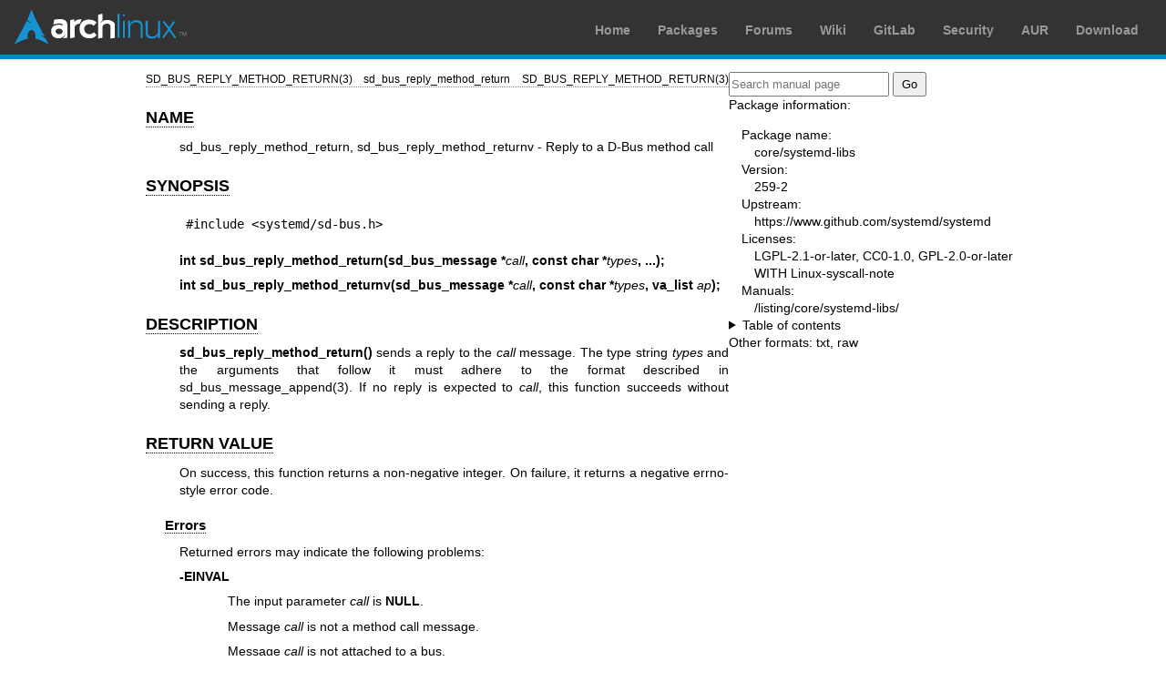

--- FILE ---
content_type: text/html; charset=utf-8
request_url: https://man.archlinux.org/man/sd_bus_reply_method_return.3.en
body_size: 2216
content:


<!DOCTYPE html>
<html lang="en">
    <head>
        <meta charset="UTF-8">
        <meta name="viewport" content="width=device-width, initial-scale=1.0">
        <title>sd_bus_reply_method_return(3) — Arch manual pages</title>
        <link rel="stylesheet" type="text/css" href="/static/archlinux-common/navbar.css">
        <link rel="stylesheet" type="text/css" href="/static/archmanweb/base.css">
        <link rel="icon" type="image/x-icon" href="/static/archlinux-common/favicon.ico" />
        <link rel="shortcut icon" type="image/x-icon" href="/static/archlinux-common/favicon.ico" />
        
    <link rel="stylesheet" type="text/css" href="/static/archmanweb/man_page.css">
    

    </head>
    <body>
        <header>
            <div id="archnavbar">
	<div id="logo"><a href="https://archlinux.org" title="Return to the main page">Arch Linux</a></div>
	<div id="archnavbarmenu">
		<ul id="archnavbarlist">
			<li id="anb-home"><a href="https://archlinux.org" title="Arch news, packages, projects and more">Home</a></li>
			<li id="anb-packages"><a href="https://archlinux.org/packages/" title="Arch Package Database">Packages</a></li>
			<li id="anb-forums"><a href="https://bbs.archlinux.org/" title="Community forums">Forums</a></li>
			<li id="anb-wiki"><a href="https://wiki.archlinux.org/" title="Community documentation">Wiki</a></li>
			<li id="anb-gitlab"><a href="https://gitlab.archlinux.org/archlinux" title="GitLab">GitLab</a></li>
			<li id="anb-security"><a href="https://security.archlinux.org/" title="Arch Linux Security Tracker">Security</a></li>
			<li id="anb-aur"><a href="https://aur.archlinux.org/" title="Arch Linux User Repository">AUR</a></li>
			<li id="anb-download"><a href="https://archlinux.org/download/" title="Get Arch Linux">Download</a></li>
		</ul>
	</div>
</div>

        </header>
        <main id="content">
            
            <article id="content-left">
                
<section class="man-page-content">
    <table class="head">
  <tr>
    <td class="head-ltitle">SD_BUS_REPLY_METHOD_RETURN(3)</td>
    <td class="head-vol">sd_bus_reply_method_return</td>
    <td class="head-rtitle">SD_BUS_REPLY_METHOD_RETURN(3)</td>
  </tr>
</table>
<div class="manual-text">
<section class="Sh">
<h1 class="Sh" id='NAME'><a class='permalink' href='#NAME'>NAME</a></h1>
<p class="Pp">sd_bus_reply_method_return, sd_bus_reply_method_returnv - Reply to
    a D-Bus method call</p>
</section>
<section class="Sh">
<h1 class="Sh" id='SYNOPSIS'><a class='permalink' href='#SYNOPSIS'>SYNOPSIS</a></h1>
<pre>#include &lt;systemd/sd-bus.h&gt;</pre>
<p class="Pp HP"><b>int
    sd_bus_reply_method_return(sd_bus_message&#x00A0;*</b><i>call</i><b>,
    const&#x00A0;char&#x00A0;*</b><i>types</i><b>, ...);</b></p>
<p class="Pp HP"><b>int
    sd_bus_reply_method_returnv(sd_bus_message&#x00A0;*</b><i>call</i><b>,
    const&#x00A0;char&#x00A0;*</b><i>types</i><b>,
    va_list&#x00A0;</b><i>ap</i><b>);</b></p>
</section>
<section class="Sh">
<h1 class="Sh" id='DESCRIPTION'><a class='permalink' href='#DESCRIPTION'>DESCRIPTION</a></h1>
<p class="Pp"><b>sd_bus_reply_method_return()</b> sends a reply to the
    <i>call</i> message. The type string <i>types</i> and the arguments that
    follow it must adhere to the format described in
    <a href='/man/sd_bus_message_append.3.en'>sd_bus_message_append(3)</a>. If no reply is expected to <i>call</i>,
    this function succeeds without sending a reply.</p>
</section>
<section class="Sh">
<h1 class="Sh" id='RETURN_VALUE'><a class='permalink' href='#RETURN_VALUE'>RETURN   VALUE</a></h1>
<p class="Pp">On success, this function returns a non-negative integer. On
    failure, it returns a negative errno-style error code.</p>
<section class="Ss">
<h2 class="Ss" id='Errors'><a class='permalink' href='#Errors'>Errors</a></h2>
<p class="Pp">Returned errors may indicate the following problems:</p>
<p class="Pp"><b>-EINVAL</b></p>
<div class="Bd-indent">The input parameter <i>call</i> is <b>NULL</b>.
<p class="Pp">Message <i>call</i> is not a method call message.</p>
<p class="Pp">Message <i>call</i> is not attached to a bus.</p>
<p class="Pp">Message <i>m</i> is not a method reply message.</p>
<p class="Pp">Added in version 246.</p>
</div>
<p class="Pp"><b>-EPERM</b></p>
<div class="Bd-indent">Message <i>call</i> has been sealed.
<p class="Pp">Added in version 246.</p>
</div>
<p class="Pp"><b>-ENOTCONN</b></p>
<div class="Bd-indent">The bus to which message <i>call</i> is attached is not
  connected.
<p class="Pp">Added in version 246.</p>
</div>
<p class="Pp"><b>-ENOMEM</b></p>
<div class="Bd-indent">Memory allocation failed.
<p class="Pp">Added in version 246.</p>
</div>
<p class="Pp">In addition, any error returned by <a href='/man/sd_bus_send.3.en'>sd_bus_send(3)</a> may be
    returned.</p>
</section>
</section>
<section class="Sh">
<h1 class="Sh" id='NOTES'><a class='permalink' href='#NOTES'>NOTES</a></h1>
<p class="Pp">Functions described here are available as a shared library, which
    can be compiled against and linked to with the
    <b>libsystemd</b>&#x00A0;<a href='/man/pkg-config.1.en'>pkg-config(1)</a> file.</p>
<p class="Pp">The code described here uses <a href='/man/getenv.3.en'>getenv(3)</a>, which is declared
    to be not multi-thread-safe. This means that the code calling the functions
    described here must not call <a href='/man/setenv.3.en'>setenv(3)</a> from a parallel thread. It is
    recommended to only do calls to <b>setenv()</b> from an early phase of the
    program when no other threads have been started.</p>
</section>
<section class="Sh">
<h1 class="Sh" id='SEE_ALSO'><a class='permalink' href='#SEE_ALSO'>SEE   ALSO</a></h1>
<p class="Pp"><a href='/man/systemd.1.en'>systemd(1)</a>, <a href='/man/sd-bus.3.en'>sd-bus(3)</a>,
    <a href='/man/sd_bus_message_new_method_return.3.en'>sd_bus_message_new_method_return(3)</a></p>
</section>
</div>
<table class="foot">
  <tr>
    <td class="foot-date"></td>
    <td class="foot-os">systemd 259</td>
  </tr>
</table>

</section>

            </article>
            <aside id="sidebar">
                
<section class="search">
    <form action="/search" class="search direct-search" role="search">
    <input type="search" placeholder="Search manual page" name="q" value=""
         />
    <input type="submit" name="go" value="Go" />
</form>

</section>

<section class="package-info">
    <p>Package information:</p>
    <dl>
        <dt>Package name:</dt>
        <dd><a href="https://www.archlinux.org/packages/core/x86_64/systemd-libs/">core/systemd-libs</a></dd>
        <dt>Version:</dt>
        <dd>259-2</dd>
        <dt>Upstream:</dt>
        <dd><a href="https://www.github.com/systemd/systemd">https://www.github.com/systemd/systemd</a></dd>
        <dt>Licenses:</dt>
        <dd>LGPL-2.1-or-later, CC0-1.0, GPL-2.0-or-later WITH Linux-syscall-note</dd>
        <dt>Manuals:</dt>
        <dd><a href="/listing/core/systemd-libs/">/listing/core/systemd-libs/</a></dd>
    </dl>
</section>

<details>
    <summary>Table of contents</summary>
    <nav class="toc">
        <ul>
        
            <li><a href="#NAME">NAME</a></li>
        
            <li><a href="#SYNOPSIS">SYNOPSIS</a></li>
        
            <li><a href="#DESCRIPTION">DESCRIPTION</a></li>
        
            <li><a href="#RETURN_VALUE">RETURN VALUE</a></li>
        
            <li><a href="#NOTES">NOTES</a></li>
        
            <li><a href="#SEE_ALSO">SEE ALSO</a></li>
        
        </ul>
    </nav>
</details>







<nav class="other-formats">
    <p>Other formats:
        
            <a href="/man/sd_bus_reply_method_return.3.en.txt">txt</a>, 
        
            <a href="/man/sd_bus_reply_method_return.3.en.raw">raw</a>
        
    </p>
</nav>

            </aside>
            
        </main>
        <footer>
            <p>Powered by <a href="https://gitlab.archlinux.org/archlinux/archmanweb">archmanweb</a>,
               using <a href="https://mandoc.bsd.lv/">mandoc</a> for the conversion of manual pages.
            </p>
            <p>The website is available under the terms of the <a href="https://www.gnu.org/licenses/gpl-3.0.en.html">GPL-3.0</a>
               license, except for the contents of the manual pages, which have their own license
               specified in the corresponding Arch Linux package.
            </p>
        </footer>
    </body>
</html>
